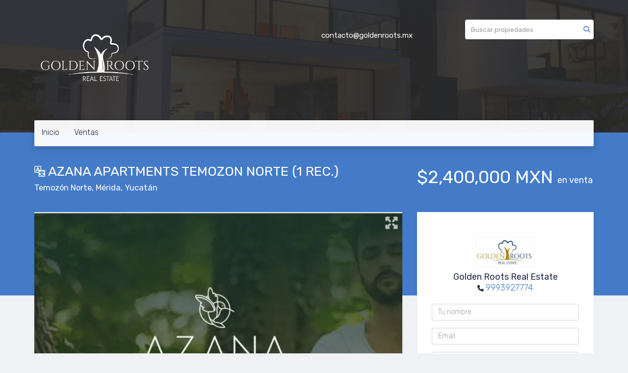

--- FILE ---
content_type: text/html; charset=utf-8
request_url: https://www.propiedades.goldenroots.mx/property/azana-departamentos-temozon-norte-1-rec
body_size: 10210
content:
<!DOCTYPE html>
<html lang="es">
  <head>
  <meta http-equiv="Content-Type" content="text/html; charset=utf-8" />
  <meta name="description" content="AZANA Una zona que en los últimos años viene ganando gran plusvalía por encontrarse en medio de las universidades mas prestigiadas de Yucatán, centros comerciales y hospitales a muy corta distancia..."/>
  <meta name="keywords" content=""/>
  <meta name="viewport" content="width=device-width, initial-scale=1, maximum-scale=1, user-scalable=no">
  <title>AZANA APARTMENTS TEMOZON NORTE (1 REC.)</title>
  <meta name="title" content="AZANA APARTMENTS TEMOZON NORTE (1 REC.)"/>
  <meta content="https://www.propiedades.goldenroots.mx/property/azana-departamentos-temozon-norte-1-rec" property="og:url"></meta><meta content="https://www.propiedades.goldenroots.mx/property/azana-departamentos-temozon-norte-1-rec" itemprop="url"></meta><meta content="AZANA APARTMENTS TEMOZON NORTE (1 REC.)" property="og:title"></meta><meta content="AZANA APARTMENTS TEMOZON NORTE (1 REC.)" itemprop="name"></meta><meta content="AZANA Una zona que en los últimos años viene ganando gran plusvalía por encontrarse en medio de las universidades mas prestigiadas de Yucatán, centros comerciales y hospitales a muy corta distancia..." property="og:description"></meta><meta content="AZANA Una zona que en los últimos años viene ganando gran plusvalía por encontrarse en medio de las universidades mas prestigiadas de Yucatán, centros comerciales y hospitales a muy corta distancia..." itemprop="description"></meta><meta content="website" property="og:type"></meta><meta content="summary_large_image" name="twitter:card"></meta><meta content="@easybroker" name="twitter:site"></meta><meta content="@easybroker" name="twitter:creator"></meta><meta content="AZANA APARTMENTS TEMOZON NORTE (1 REC.)" name="twitter:title"></meta><meta content="AZANA Una zona que en los últimos años viene ganando gran plusvalía por encontrarse en medio de las universidades mas prestigiadas de Yucatán, centros comerciales y hospitales a muy corta distancia..." name="twitter:description"></meta><meta content="https://assets.easybroker.com/property_images/3571883/58119989/EB-MS1883.png?height=300&amp;version=1677078846&amp;width=450" itemprop="image" property="og:image"></meta><meta content="450" property="og:image:width"></meta><meta content="300" property="og:image:height"></meta><meta content="https://assets.easybroker.com/property_images/3571883/58119989/EB-MS1883.png?height=300&amp;version=1677078846&amp;width=450" name="twitter:image"></meta>
<link rel="stylesheet" href="https://cdn.easybroker.com/assets/agent_websites-281d21d03f3be9dbdb7fba5c365bb4662225be459cd7bffae0d9f5f264e3ca0b.css" />
<script src="https://cdn.easybroker.com/assets/legacy/agent_websites-de0c2235e2e558ed95d49c503cb6f3f74808cc08ca365b0f9868d098e18d0d03.js"></script>



  <script>
    (g=>{var h,a,k,p="The Google Maps JavaScript API",c="google",l="importLibrary",q="__ib__",m=document,b=window;b=b[c]||(b[c]={});var d=b.maps||(b.maps={}),r=new Set,e=new URLSearchParams,u=()=>h||(h=new Promise(async(f,n)=>{await (a=m.createElement("script"));e.set("libraries",[...r]+"");for(k in g)e.set(k.replace(/[A-Z]/g,t=>"_"+t[0].toLowerCase()),g[k]);e.set("callback",c+".maps."+q);a.src=`https://maps.${c}apis.com/maps/api/js?`+e;d[q]=f;a.onerror=()=>h=n(Error(p+" could not load."));a.nonce=m.querySelector("script[nonce]")?.nonce||"";m.head.append(a)}));d[l]?console.warn(p+" only loads once. Ignoring:",g):d[l]=(f,...n)=>r.add(f)&&u().then(()=>d[l](f,...n))})
    ({
      key: "",
      v: "weekly",
      language: "es"
    });
  </script>

  <link rel="stylesheet" href="https://cdn.easybroker.com/themes/merida/stylesheets/bootstrap.css?version=1763493818" />
  <link rel="stylesheet" href="https://cdn.easybroker.com/themes/shared/css/map.css?version=1763493818" />
  <link rel="stylesheet" href="https://cdn.easybroker.com/themes/shared/css/filters.css?version=1763493818" />
  <link rel="stylesheet" href="https://cdn.easybroker.com/themes/merida/stylesheets/style.css?version=1763493818" />
  <link rel="stylesheet" href="https://cdn.easybroker.com/themes/merida/stylesheets/styles-palette-6.css?version=1763493818" />
  <link rel="stylesheet" href="https://cdn.easybroker.com/themes/merida/stylesheets/responsive.css?version=1763493818" />
  <link rel="stylesheet" href="https://cdn.easybroker.com/themes/merida/stylesheets/custom-select.css?version=1763493818" />
  <link rel="stylesheet" href="https://cdn.easybroker.com/themes/shared/fontawesome/css/all.min.css?version=1763493818" />
  <link rel="stylesheet" href="https://cdn.easybroker.com/themes/shared/fontawesome/css/brands.min.css?version=1763493818" />
  





  <link href='https://fonts.googleapis.com/css?family=Rubik:400,300,300italic,400italic' rel='stylesheet' type='text/css'>
  <script src="https://cdn.easybroker.com/themes/merida/javascripts/respond.js?version=1763493818"></script>
  <script src="https://cdn.easybroker.com/themes/merida/javascripts/scripts.js?version=1763493818"></script>
  <script src="https://cdn.easybroker.com/themes/merida/javascripts/html5shiv.min.js?version=1763493818"></script>
  <script src="https://stackpath.bootstrapcdn.com/bootstrap/3.4.1/js/bootstrap.min.js" integrity="sha384-aJ21OjlMXNL5UyIl/XNwTMqvzeRMZH2w8c5cRVpzpU8Y5bApTppSuUkhZXN0VxHd" crossorigin="anonymous"></script>
</head>

  <body id="property" class="big-head">
    
    <div id="hero" class="section">
      <div id="header">
  <div class="container">
    <div class="top-head row">
      <div class="col-md-3 col-sm-4">
        <div class="logo">
          <div class='user-content'><h1><img src="https://s3.amazonaws.com/assets.moveglobally.com/organization_files/49797/logotipos_GOLDEN_ROOTS-01.png" width="1772" height="1182" alt="logotipos_GOLDEN_ROOTS-01.png" title="logotipos_GOLDEN_ROOTS-01.png" /></h1></div>
        </div>
      </div>
      <div class="col-md-3 col-sm-4">
        <ul class="social-links list-inline">
  
  
  
  
  
  
  
  
</ul>

      </div>
      <div class="col-md-3 col-sm-4">
        <div class="phone">
          <div class='user-content'><p><br></p></div>
        </div>
        <div class="mail">
          <div class='user-content'><p><span>contacto@goldenroots.mx</span></p></div>
        </div>
      </div>
      <div class="col-md-3 hidden-sm">
        <div id="code_search_form" class="eb">
  <form class="form-inline" action="/search_text" accept-charset="UTF-8" method="get">
    <input size="15" autocomplete="off" placeholder="Buscar propiedades" id="menu_search_code" class="form-control" type="text" name="search[text]" />
    <input type="submit" name="commit" value="Ir" class="input-button" />
  </form>
</div>

        
        <div class='user-content'></div>
      </div>
    </div>
    <nav id="main_menu" class="navbar" role="navigation">
      <div class='user-content'><div class="navbar-header">
          <button type="button" class="navbar-toggle" data-toggle="collapse" data-target="#bs-example-navbar-collapse-1">
            <span class="sr-only">Toggle navigation</span>
            <span class="icon-bar"></span>
            <span class="icon-bar"></span>
            <span class="icon-bar"></span>
          </button>
          <div class="navbar-brand visible-xs">
            <div class='user-content'><h1><img src="https://s3.amazonaws.com/assets.moveglobally.com/organization_files/49797/logotipos_GOLDEN_ROOTS-01.png" width="1772" height="1182" alt="logotipos_GOLDEN_ROOTS-01.png" title="logotipos_GOLDEN_ROOTS-01.png" /></h1></div>
          </div>
        </div>
        <div class="phone-mobile visible-xs">
          <div class='user-content'><p><br></p></div>
          <ul class="social-links list-inline">
  
  
  
  
  
  
  
  
</ul>

        </div>
        <div class="collapse navbar-collapse navbar-left" id="bs-example-navbar-collapse-1">
          <ul class="nav navbar-nav">
    <li class="">
      <a href="https://goldenroots.mx/">
        Inicio
        <span class="caret hidden"></span>
</a>    </li>
    <li class="dropdown">
      <a href="/properties">
        Ventas
        <span class="caret hidden"></span>
</a>        <ul class="dropdown-menu" role="menu">
            <li class="">
              <a href="/rentals">Rentas</a>
            </li>
        </ul>
    </li>
</ul>
<div class="code-search-form visible-xs">
  <form class="form-inline" action="/search_text" accept-charset="UTF-8" method="get">
    <div class="input-group">
      <input size="15" autocomplete="off" placeholder="Buscar propiedades" id="menu_search_code" class="form-control" type="text" name="search[text]" />
      <span class="input-group-btn">
        <input type="submit" name="commit" value="Ir" class="btn btn-primary" />
      </span>
    </div>
  </form>
</div>

        </div></div>
    </nav>
  </div>
</div>

      <div class="user-image">
        <div class='user-content'>
          <img src="/themes/merida/built_in_images/img-merida.png" id="hero_image" />
        </div>
      </div>
    </div>
    <div class="section-head">
  <div class="container">
    <div class="name row">
      <div class="col-sm-8">
        <h1 class="title">
    <div title="El título de esta propiedad fue traducido automáticamente" class="d-inline">
  <img class="translation-icon" src="https://cdn.easybroker.com/assets/marketplace/icons/ic-translation-6f8fb1a7c34100f7265dd049c51de34ab6db0c9b48c9926b3c50c6fa2ed12c71.svg" />
</div>
    <span data-translation="">AZANA APARTMENTS TEMOZON NORTE (1 REC.)</span><span class="d-none" data-translation="">AZANA DEPARTAMENTOS  TEMOZON  NORTE (1 REC.)</span>
</h1>

<h2 class="location">
    <a href="/properties/mexico/yucatan/merida?ln=68655">Temozón Norte</a>, <a href="/properties/mexico/yucatan/merida">Mérida</a>, <a href="/properties/mexico/yucatan">Yucatán</a></h2>

      </div>
      <div class="col-sm-4">
        <div id="prices">
  

    <ul>
          <li class="price-type">
              <span class="listing-type-price">
                $2,400,000 MXN
              </span>
            <small class="listing-type">En Venta</small>
          </li>
    </ul>
</div>

      </div>
    </div>
  </div>
</div>
<div class="content">
  <div class="container">
    <div class="row">
      <div class="col-md-8">
        
  <div id="gallery">
      <div class="royal-image-slideshow royalSlider rsUni">
      <img class="rsImg" alt="1 de 10" data-rsbigimg="https://assets.easybroker.com/property_images/3571883/58119989/EB-MS1883.png?version=1677078846" data-rsTmb="https://assets.easybroker.com/property_images/3571883/58119989/EB-MS1883.png?height=300&amp;version=1677078846&amp;width=450" data-load-rasterized-image="true" src="https://assets.easybroker.com/property_images/3571883/58119989/EB-MS1883.png?version=1677078846" />
      <img class="rsImg" alt="2 de 10" data-rsbigimg="https://assets.easybroker.com/property_images/3571883/58119986/EB-MS1883.png?version=1677078846" data-rsTmb="https://assets.easybroker.com/property_images/3571883/58119986/EB-MS1883.png?height=300&amp;version=1677078846&amp;width=450" data-load-rasterized-image="true" src="https://assets.easybroker.com/property_images/3571883/58119986/EB-MS1883.png?version=1677078846" />
      <img class="rsImg" alt="3 de 10" data-rsbigimg="https://assets.easybroker.com/property_images/3571883/58119988/EB-MS1883.png?version=1677078846" data-rsTmb="https://assets.easybroker.com/property_images/3571883/58119988/EB-MS1883.png?height=300&amp;version=1677078846&amp;width=450" data-load-rasterized-image="true" src="https://assets.easybroker.com/property_images/3571883/58119988/EB-MS1883.png?version=1677078846" />
      <img class="rsImg" alt="4 de 10" data-rsbigimg="https://assets.easybroker.com/property_images/3571883/58119991/EB-MS1883.png?version=1677078846" data-rsTmb="https://assets.easybroker.com/property_images/3571883/58119991/EB-MS1883.png?height=300&amp;version=1677078846&amp;width=450" data-load-rasterized-image="true" src="https://assets.easybroker.com/property_images/3571883/58119991/EB-MS1883.png?version=1677078846" />
      <img class="rsImg" alt="5 de 10" data-rsbigimg="https://assets.easybroker.com/property_images/3571883/58119993/EB-MS1883.png?version=1677078846" data-rsTmb="https://assets.easybroker.com/property_images/3571883/58119993/EB-MS1883.png?height=300&amp;version=1677078846&amp;width=450" data-load-rasterized-image="true" src="https://assets.easybroker.com/property_images/3571883/58119993/EB-MS1883.png?version=1677078846" />
      <img class="rsImg" alt="6 de 10" data-rsbigimg="https://assets.easybroker.com/property_images/3571883/58119994/EB-MS1883.png?version=1677078846" data-rsTmb="https://assets.easybroker.com/property_images/3571883/58119994/EB-MS1883.png?height=300&amp;version=1677078846&amp;width=450" data-load-rasterized-image="true" src="https://assets.easybroker.com/property_images/3571883/58119994/EB-MS1883.png?version=1677078846" />
      <img class="rsImg" alt="7 de 10" data-rsbigimg="https://assets.easybroker.com/property_images/3571883/58122720/EB-MS1883.png?version=1677082816" data-rsTmb="https://assets.easybroker.com/property_images/3571883/58122720/EB-MS1883.png?height=300&amp;version=1677082816&amp;width=450" data-load-rasterized-image="true" src="https://assets.easybroker.com/property_images/3571883/58122720/EB-MS1883.png?version=1677082816" />
      <img class="rsImg" alt="8 de 10" data-rsbigimg="https://assets.easybroker.com/property_images/3571883/58122721/EB-MS1883.png?version=1677082816" data-rsTmb="https://assets.easybroker.com/property_images/3571883/58122721/EB-MS1883.png?height=300&amp;version=1677082816&amp;width=450" data-load-rasterized-image="true" src="https://assets.easybroker.com/property_images/3571883/58122721/EB-MS1883.png?version=1677082816" />
      <img class="rsImg" alt="9 de 10" data-rsbigimg="https://assets.easybroker.com/property_images/3571883/58122722/EB-MS1883.png?version=1677082816" data-rsTmb="https://assets.easybroker.com/property_images/3571883/58122722/EB-MS1883.png?height=300&amp;version=1677082816&amp;width=450" data-load-rasterized-image="true" src="https://assets.easybroker.com/property_images/3571883/58122722/EB-MS1883.png?version=1677082816" />
      <img class="rsImg" alt="10 de 10" data-rsbigimg="https://assets.easybroker.com/property_images/3571883/58122730/EB-MS1883.png?version=1677082816" data-rsTmb="https://assets.easybroker.com/property_images/3571883/58122730/EB-MS1883.png?height=300&amp;version=1677082816&amp;width=450" data-load-rasterized-image="true" src="https://assets.easybroker.com/property_images/3571883/58122730/EB-MS1883.png?version=1677082816" />
  </div>

  </div>

        <a href="#" class="hidden btn btn-partners btn-primary btn-default btn-block btn-lg" target="_blank"><img style="margin-right: 10px;" src="/themes/merida/images/btn-partner-img.png" />Ver Tour Virtual</a>
          <div id="main_features">
    <ul>
        <li>
          <span>$2,400,000 MXN</span>
          <small>
            En Venta
          </small>
        </li>
      <li><i class="fa fa-bed"></i><small>1 recámara </small></li>
      <li><i class="fa fa-bath"></i><small>1 baño, 1 medio baño </small></li>
        <li>
          65 m²
          <small title="de construcción">
            de construcción
          </small>
        </li>

    <li><i class="fa fa-car"></i><small>1 Estacionamientos</small></li>
    </ul>
  </div>

        <div class="property-info">
          <div id="summary" class="summary-section">
  <div class="summary-title">
    <h4>Detalles</h4>
  </div>
  <ul>
    <li><span>Tipo:</span> <strong>Departamento</strong></li><li><span>ID:</span> <strong>EB-MS1883</strong></li>  <li><span>Clave interna:</span> <strong>031125M</strong></li><li><span>Antigüedad:</span> <strong>A estrenar</strong></li><li><span>Recámaras:</span> <strong>1 recámara</strong></li><li><span>Baños:</span> <strong>1</strong></li><li><span>Medios baños:</span> <strong>1</strong></li><li><span>Piso:</span> <strong>2</strong></li><li><span>Mantenimiento:</span> <strong>$ 1,800.00 (aprox.)</strong></li>
  </ul>
</div>

          
<div id="description" class="summary-section" data-visibility-scope>
  <div class="summary-title">
    <h4>Descripción</h4>
    <a data-visibility-toggler="[data-translation], [data-translation-toggler]" class="translation-toggler" href="#"><i class="far fa-language" aria-hidden="true"></i><span data-translation-toggler="">Ver original</span><span class="d-none" data-translation-toggler="">Ver en español</span></a>
  </div>
  <div class="info">
    AZANA<br/>Una zona que en los últimos años viene ganando gran plusvalía por encontrarse en medio de las universidades mas prestigiadas de Yucatán, centros comerciales y hospitales a muy corta distancia. Es una zona muy bien comunicada ya que está a pocos minutos del periférico y a 20 minutos de la playa, Puerto Progreso, dando paso a una comunidad exclusiva que habitará Azana<br/>Azana consiste en un complejo mixto exclusivo de 6 Townhouses y 12 departamentos; caracterizados por amplios espacios y calidad en su estructura, se ubica en Temozón Norte, la zona de mayor crecimiento en plusvalía y desarrollo inmobiliario en la ciudad de Mérida, Yucatán.<br/>El proyecto cuenta con un jardín central, mismo que divide los townhouses y departamentos, se complementa con áreas de uso común y amenidades para que todos puedan disfrutar<br/><br/><br/>MODELO (1 REC.) NIVEL- 2  DEPTO. # A-301<br/>- Sala<br/> - Comedor <br/>- Cocina<br/> - 1  Medio baño de visitas <br/>- Área de centro de lavado<br/>- 1 Habitación con clóset vestidor y baño completo<br/>- Estacionamiento para 1 Auto<br/><br/>AMENIDADES<br/>• Jardín central<br/>• Circuito cerrado<br/>• Terraza bar<br/>• Alberca<br/>• Acceso peatonal<br/>• Caseta de resguardo<br/>• Portón de acceso vehicular<br/>• Salón de usos múltiples<br/><br/>TERMINACIONES INCLUIDAS POR DEPTO. :<br/>§ Calentador eléctrico<br/>§ Parrilla eléctrica<br/>§ Canceles en baños<br/>§ Espejos en baños<br/>§ Carpintería en cocina<br/>§ Muebles de baño<br/><br/>Terminaciones NO incluidas por departamento:<br/>× Electrodomésticos (Horno, microondas, refrigerador, etc.)<br/>× Instalación de gas<br/>× Campana.<br/>× Muebles y artículos de decoración exhibidos en departamento muestra.<br/>× Hidroneumático o presurizador.*<br/>× Contrato de CFE.<br/>× Clóset de recámara principal<br/>× Clóset de segunda recámara<br/>× Interphone o timbre, ni preparación.<br/>× Router para wifi en areas privativas.<br/>× Ventiladores.<br/>× Lavadora o Centro de lavado.<br/>× Aires acondicionados.<br/>× Cortinas.<br/>× Cambios de instalaciones.<br/>× Contenedor de basura para el conjunto e individual<br/>× Filtros, tratamiento o suavizador de agua para piscina.<br/>× Plantas y pasto en jardines privados.<br/><br/><br/>Precio desde: $ 2,400,000.00<br/><br/><br/>Construcción: 65m2<br/>Mts. Totales 80m2<br/>Apartado: $15,000.00<br/>Enganche: 30% y Resto  70% a la entrega <br/>Fecha de Entrega: Inmediata<br/>Cuota de Mantenimiento: $1,800.00 (aprox.)<br/>Forma de Pago: Recurso Propio y  Crédito Bancario<br/><br/><br/>Toda la Información de esta ficha técnica está sujeta a cambios en precio, Fotos, disponibilidad u otras especificaciones, sin previo aviso. El precio publicado NO incluye trámite alguno, gastos e impuestos notariales o gastos generados por trámites de créditos hipotecarios Infonavit , Fovissste La información y disponibilidades de la propiedad anunciada en esta ficha técnica, deberá corroborarse con un profesional inmobiliario de Golden Roots Real Estate, de manera Personal .
  </div>
</div>

          

            <div class="amenities summary-section">
    <div class="summary-title">
      <h4>Amenidades</h4>
    </div>
    <div class="info row">
        <div class="col-md-6">
          <ul>
              <li>Terraza</li>
              <li>Seguridad 24 horas</li>
          </ul>
        </div>
        <div class="col-md-6">
          <ul>
              <li>Alberca</li>
              <li>Salón de usos múltiples</li>
          </ul>
        </div>
    </div>
  </div>

          
        </div>
        <div id="video" class="summary-section">
</div>

        <div id="virtual_tour">
</div>

        <div class="visible-xs">
            <div class="map-container">
    <div class="container">
      <div class="location">
        <p>Ubicación</p>
        <h4>Temozón Norte, Mérida, Yucatán</h4>
      </div>
    </div>
    <div data-lazy-iframe-url="https://www.google.com/maps/embed/v1/place?key=AIzaSyBDhRiVXTnSWRjUhgGZTbj09HpmXUxTeBs&amp;q=21.065001,-89.6239875" data-trigger="observer"></div>
  </div>

        </div>
          <button id="contact-button" type="button" class="btn btn-primary btn-lg d-block d-lg-none btn-contact mb-2" data-toggle="modal" data-target="#contactModal">
            <div class='user-content'>Contáctanos</div>
          </button>
      </div>
      <div class="col-md-4 contact hidden-xs">
        <div class="affix-elements">
          <div class="form-wrapper">
            <div id="contact_form_wrapper">
              <div class="info-box text-center">
                <div class='user-content'><h4>Contáctanos</h4></div>
                <div class="agent text-center">
      <img alt="Golden Roots Real Estate" title="Golden Roots Real Estate" src="https://assets.easybroker.com/organization_logos/49797/Logo_Golden_Roots__scaled_.jpeg?version=1757685626" />
  <div class="agent-info">

      <h4 class="agent-name">Golden Roots Real Estate</h4>
      <ul class="list-unstyled">
        <li class="phone"><a href="tel:9993927774">9993927774</a></li>
      </ul>
  </div>
</div>

              </div>
              <div id="confirmation_container" class="hidden"></div>
<div id="contact_form" class="form">
  <a id="contact_form_anchor" name="contact_form"></a>
  
  <form action="/create_property_request" accept-charset="UTF-8" data-remote="true" method="post"><input type="hidden" name="authenticity_token" value="UbktpuwQRGhTvb260MVM3xmcr4j2nwevePqe7A1jkhKLl8IiauGfNcMTjGYt2oj22RxwM5U2as4serPZ7cLYyQ" autocomplete="off" />
    <input type="hidden" name="lang" id="lang" value="es" autocomplete="off" />
    <input value="" autocomplete="off" type="hidden" name="contact_request[form_code]" id="contact_request_form_code" />
    <input autocomplete="off" type="hidden" value="49797" name="contact_request[organization_id]" id="contact_request_organization_id" />
    <input value="www.propiedades.goldenroots.mx" autocomplete="off" type="hidden" name="contact_request[source]" id="contact_request_source" />
    <input autocomplete="off" type="hidden" value="EB-MS1883" name="contact_request[property_id]" id="contact_request_property_id" />
    <div class="form-group">
      <input class="form-control" placeholder="Tu nombre" type="text" name="contact_request[name]" id="contact_request_name" />
    </div>
    <div class="hide">
      <input type="text" name="contact_request[company_name]" id="contact_request_company_name" class="form_control" placeholder="Company Name" autocomplete="off" tabindex="-1" />
    </div>
    <div class="form-group">
      <input class="form-control" placeholder="Email" type="text" name="contact_request[email]" id="contact_request_email" />
    </div>
    <div class="form-group">
      <input class="form-control" placeholder="Número de teléfono" type="text" name="contact_request[phone]" id="contact_request_phone" />
    </div>
    <div class="form-group">
      <textarea rows="4" class="form-control" name="contact_request[message]" id="contact_request_message">
Me interesa mucho esta propiedad y quiero recibir más información.
¡Gracias!</textarea>    </div>
    <div class="form-group">
      <input type="submit" name="commit" value="Enviar" id="submit_button" data-submit-with-text="Enviando..." class="btn submit btn-primary btn-lg btn-block" autocomplete="off" />
    </div>
</form>
</div>  <img style="display: none;" alt="EB-MS1883" src="https://www.easybroker.com/track/3571883.gif?source=www.propiedades.goldenroots.mx" />

            </div>
          </div>
          <a target="_blank" class="print-property" href="/print-property?slug=azana-departamentos-temozon-norte-1-rec"><i class="far fa-print mr-1"></i><span class="print-link-text">Imprimir propiedad</span></a>
        </div>
      </div>
    </div>
  </div>
</div>
<div class="hidden-xs">
    <div class="map-container">
    <div class="container">
      <div class="location">
        <p>Ubicación</p>
        <h4>Temozón Norte, Mérida, Yucatán</h4>
      </div>
    </div>
    <div data-lazy-iframe-url="https://www.google.com/maps/embed/v1/place?key=AIzaSyBDhRiVXTnSWRjUhgGZTbj09HpmXUxTeBs&amp;q=21.065001,-89.6239875" data-trigger="observer"></div>
  </div>

</div>
  <h2 class="text-center content-title hidden-xs">Propiedades destacadas</h2>
<div class="featured-properties text-center content hidden-xs">
  <div class="container">
    <div class="title">
      <h3>Propiedades destacadas</h3>
      <span class="darker-bg"></span>
    </div>
    <!-- FEATURED BOOTSTRAP CAROUSEL -->
      <div id="featured_properties" class="carousel slide" data-ride="carousel">
        <ol class="carousel-indicators">
          <li data-target="#featured_properties" data-slide-to="0" class="active"></li>
          <li data-target="#featured_properties" data-slide-to="1"></li>
          <li data-target="#featured_properties" data-slide-to="2"></li>
        </ol>

        <div class="carousel-inner">
              <div class="item active">
                <div class="row">
                    <div class="property-1">
                      <div class="col-sm-4">
  <div class="thumbnail">
    <div class="type darkest-bg">
      <span>En Venta</span>
    </div>
    <div class="title-image"><a href="https://www.propiedades.goldenroots.mx/property/venta-en-merida-terrenos-de-inversion-kambal-izamal-yuc"><img src="https://assets.easybroker.com/property_images/5245799/90284378/EB-TD5799.png?height=300&amp;version=1747422240&amp;width=450" /></a></div>
    <div class="caption">
      <p class="primary-color">Chicxulub, Chicxulub Pueblo</p>
      <p>Terreno</p>
      <h3>$792,897.60 MXN</h3>
      <a class="btn btn-primary btn-block" role="button" href="https://www.propiedades.goldenroots.mx/property/venta-en-merida-terrenos-de-inversion-kambal-izamal-yuc">Ver detalles</a>
    </div>
  </div>
</div>

                    </div>
                    <div class="property-2">
                      <div class="col-sm-4">
  <div class="thumbnail">
    <div class="type darkest-bg">
      <span>En Venta</span>
    </div>
    <div class="title-image"><a href="https://www.propiedades.goldenroots.mx/property/venta-en-merida-casa-residencial-lunare-3-rec-1-piso-cholul-yuc"><img src="https://assets.easybroker.com/property_images/5720805/100043077/EB-UZ0805.jpg?height=300&amp;version=1767626226&amp;width=450" /></a></div>
    <div class="caption">
      <p class="primary-color">Cholul, Mérida</p>
      <p>Casa en condominio, 3 recámaras, 3 baños</p>
      <h3>$4,400,000 MXN</h3>
      <a class="btn btn-primary btn-block" role="button" href="https://www.propiedades.goldenroots.mx/property/venta-en-merida-casa-residencial-lunare-3-rec-1-piso-cholul-yuc">Ver detalles</a>
    </div>
  </div>
</div>

                    </div>
                    <div class="property-3">
                      <div class="col-sm-4">
  <div class="thumbnail">
    <div class="type darkest-bg">
      <span>En Venta</span>
    </div>
    <div class="title-image"><a href="https://www.propiedades.goldenroots.mx/property/venta-deptos-mar-bello-capri-p-h-duplex-4-rec-cuarto-de-servicio-san-benito"><img src="https://assets.easybroker.com/property_images/5513604/95697201/EB-UE3604.jpg?height=300&amp;version=1757614838&amp;width=450" /></a></div>
    <div class="caption">
      <p class="primary-color">San Benito, Dzemul</p>
      <p>Departamento, 4 recámaras, 5 baños</p>
      <h3>$17,060,000 MXN</h3>
      <a class="btn btn-primary btn-block" role="button" href="https://www.propiedades.goldenroots.mx/property/venta-deptos-mar-bello-capri-p-h-duplex-4-rec-cuarto-de-servicio-san-benito">Ver detalles</a>
    </div>
  </div>
</div>

                    </div>
                </div>
              </div>
              <div class="item ">
                <div class="row">
                    <div class="property-1">
                      <div class="col-sm-4">
  <div class="thumbnail">
    <div class="type darkest-bg">
      <span>En Venta</span>
    </div>
    <div class="title-image"><a href="https://www.propiedades.goldenroots.mx/property/departamentos-de-lujo-punta-de-miel-merida-yucatan"><img src="https://assets.easybroker.com/property_images/2190827/99094890/EB-HK0827.jpg?height=300&amp;version=1764619334&amp;width=450" /></a></div>
    <div class="caption">
      <p class="primary-color">Sodzil Norte, Mérida</p>
      <p>Departamento, 2 recámaras, 2 baños</p>
      <h3>$3,480,000 MXN</h3>
      <a class="btn btn-primary btn-block" role="button" href="https://www.propiedades.goldenroots.mx/property/departamentos-de-lujo-punta-de-miel-merida-yucatan">Ver detalles</a>
    </div>
  </div>
</div>

                    </div>
                    <div class="property-2">
                      <div class="col-sm-4">
  <div class="thumbnail">
    <div class="type darkest-bg">
      <span>En Venta</span>
    </div>
    <div class="title-image"><a href="https://www.propiedades.goldenroots.mx/property/casa-en-venta-campocielo-merida-dzitya-yuc"><img src="https://assets.easybroker.com/property_images/3892294/64007208/EB-NY2294.jpeg?height=300&amp;version=1689872648&amp;width=450" /></a></div>
    <div class="caption">
      <p class="primary-color">Dzityá, Mérida</p>
      <p>Casa en condominio, 2 recámaras, 2 baños</p>
      <h3>$3,450,000 MXN</h3>
      <a class="btn btn-primary btn-block" role="button" href="https://www.propiedades.goldenroots.mx/property/casa-en-venta-campocielo-merida-dzitya-yuc">Ver detalles</a>
    </div>
  </div>
</div>

                    </div>
                    <div class="property-3">
                      <div class="col-sm-4">
  <div class="thumbnail">
    <div class="type darkest-bg">
      <span>En Venta</span>
    </div>
    <div class="title-image"><a href="https://www.propiedades.goldenroots.mx/property/venta-en-merida-depto-alamo-mod-prime-2-rec-montebello-yuc"><img src="https://assets.easybroker.com/property_images/5652207/98586517/EB-US2207.jpg?height=300&amp;version=1763496662&amp;width=450" /></a></div>
    <div class="caption">
      <p class="primary-color">Montebello, Mérida</p>
      <p>Departamento, 2 recámaras, 2 baños</p>
      <h3>$4,820,000 MXN</h3>
      <a class="btn btn-primary btn-block" role="button" href="https://www.propiedades.goldenroots.mx/property/venta-en-merida-depto-alamo-mod-prime-2-rec-montebello-yuc">Ver detalles</a>
    </div>
  </div>
</div>

                    </div>
                </div>
              </div>
              <div class="item ">
                <div class="row">
                    <div class="property-1">
                      <div class="col-sm-4">
  <div class="thumbnail">
    <div class="type darkest-bg">
      <span>En Venta</span>
    </div>
    <div class="title-image"><a href="https://www.propiedades.goldenroots.mx/property/venta-en-merida-depto-bosco-mod-ceibo-2-rec-flex-temozon-nte-yuc"><img src="https://assets.easybroker.com/property_images/5262482/90629800/EB-TF2482.png?height=300&amp;version=1748029674&amp;width=450" /></a></div>
    <div class="caption">
      <p class="primary-color">Temozón Norte, Mérida</p>
      <p>Departamento, 2 recámaras, 3 baños</p>
      <h3>$3,560,000 MXN</h3>
      <a class="btn btn-primary btn-block" role="button" href="https://www.propiedades.goldenroots.mx/property/venta-en-merida-depto-bosco-mod-ceibo-2-rec-flex-temozon-nte-yuc">Ver detalles</a>
    </div>
  </div>
</div>

                    </div>
                    <div class="property-2">
                      <div class="col-sm-4">
  <div class="thumbnail">
    <div class="type darkest-bg">
      <span>En Venta</span>
    </div>
    <div class="title-image"><a href="https://www.propiedades.goldenroots.mx/property/casas-residenciales-al-norte-de-merida-en-conkal-conkal-conkal"><img src="https://assets.easybroker.com/property_images/2506171/55727156/EB-IP6171.jpg?height=300&amp;version=1753804906&amp;width=450" /></a></div>
    <div class="caption">
      <p class="primary-color">Conkal, Conkal</p>
      <p>Casa en condominio, 3 recámaras, 2 baños</p>
      <h3>$2,999,000 MXN</h3>
      <a class="btn btn-primary btn-block" role="button" href="https://www.propiedades.goldenroots.mx/property/casas-residenciales-al-norte-de-merida-en-conkal-conkal-conkal">Ver detalles</a>
    </div>
  </div>
</div>

                    </div>
                    <div class="property-3">
                      <div class="col-sm-4">
  <div class="thumbnail">
    <div class="type darkest-bg">
      <span>En Venta</span>
    </div>
    <div class="title-image"><a href="https://www.propiedades.goldenroots.mx/property/arvum-201-mod-avante"><img src="https://assets.easybroker.com/property_images/3308907/53449122/EB-LR8907.png?height=300&amp;version=1665763090&amp;width=450" /></a></div>
    <div class="caption">
      <p class="primary-color">Benito Juárez Nte, Mérida</p>
      <p>Departamento, 1 recámara, 1 baño</p>
      <h3>$2,995,000 MXN</h3>
      <a class="btn btn-primary btn-block" role="button" href="https://www.propiedades.goldenroots.mx/property/arvum-201-mod-avante">Ver detalles</a>
    </div>
  </div>
</div>

                    </div>
                </div>
              </div>
              <div class="item ">
                <div class="row">
                    <div class="property-1">
                      <div class="col-sm-4">
  <div class="thumbnail">
    <div class="type darkest-bg">
      <span>En Venta</span>
    </div>
    <div class="title-image"><a href="https://www.propiedades.goldenroots.mx/property/aldoria-conkal-yuc-mod-anara-2-pisos"><img src="https://assets.easybroker.com/property_images/3693990/60361002/EB-NE3990.jpg?height=300&amp;version=1682119330&amp;width=450" /></a></div>
    <div class="caption">
      <p class="primary-color">Conkal, Conkal</p>
      <p>Casa en condominio, 2 recámaras, 2 baños</p>
      <h3>$3,122,000 MXN</h3>
      <a class="btn btn-primary btn-block" role="button" href="https://www.propiedades.goldenroots.mx/property/aldoria-conkal-yuc-mod-anara-2-pisos">Ver detalles</a>
    </div>
  </div>
</div>

                    </div>
                    <div class="property-2">
                      <div class="col-sm-4">
  <div class="thumbnail">
    <div class="type darkest-bg">
      <span>En Venta</span>
    </div>
    <div class="title-image"><a href="https://www.propiedades.goldenroots.mx/property/venta-de-lotes-industriales-nodo"><img src="https://assets.easybroker.com/property_images/3425123/55481679/EB-MD5123.png?height=300&amp;version=1670652040&amp;width=450" /></a></div>
    <div class="caption">
      <p class="primary-color">Hunucmá, Hunucmá</p>
      <p>Terreno industrial</p>
      <h3>$1,758,400 MXN</h3>
      <a class="btn btn-primary btn-block" role="button" href="https://www.propiedades.goldenroots.mx/property/venta-de-lotes-industriales-nodo">Ver detalles</a>
    </div>
  </div>
</div>

                    </div>
                    <div class="property-3">
                      <div class="col-sm-4">
  <div class="thumbnail">
    <div class="type darkest-bg">
      <span>En Venta</span>
    </div>
    <div class="title-image"><a href="https://www.propiedades.goldenroots.mx/property/venta-en-merida-oficinas-armoran-plaza-temozon-nte-yuc"><img src="https://assets.easybroker.com/property_images/5582009/97083187/EB-UL2009.jpg?height=300&amp;version=1760451602&amp;width=450" /></a></div>
    <div class="caption">
      <p class="primary-color">Temozón Norte, Mérida</p>
      <p>Oficina</p>
      <h3>$2,461,100 MXN</h3>
      <a class="btn btn-primary btn-block" role="button" href="https://www.propiedades.goldenroots.mx/property/venta-en-merida-oficinas-armoran-plaza-temozon-nte-yuc">Ver detalles</a>
    </div>
  </div>
</div>

                    </div>
                </div>
              </div>

        </div>

        <a class="left carousel-control" href="#featured_properties" role="button" data-slide="prev">
          <span class="arrow arrow-left"></span>
        </a>
        <a class="right carousel-control" href="#featured_properties" role="button" data-slide="next">
          <span class="arrow arrow-right"></span>
        </a>
      </div>
    <!-- END -->
  </div>
</div>


<div class="modal" id="contactModal" tabindex="-1" role="dialog" aria-labelledby="myModalLabel">
  <div class="modal-dialog" role="document">
    <div class="modal-content">
      <div class="modal-header">
        <button type="button" class="close" data-dismiss="modal" aria-label="Close"><span aria-hidden="true">&times;</span></button>
        <div class='user-content'><h4 class="modal-title">Contáctanos</h4></div>
      </div>
      <div class="modal-body">
      </div>
    </div>
  </div>
</div>

    <div class="footer">
      <div class="pre-footer">
  <div class="container">
    <div class="row">
      <div class="col-sm-5">
        <div class='user-content'><h4>Bienvenido a Golden Roots Real Estate</h4>
          <p>Encuentra tu nueva casa aquí. Ofrecemos un servicio personalizado y de calidad para atenderte en todas tus necesidades sobre el mundo inmobiliario. Si necesitas asistencia o tienes preguntas, siéntete libre de contactarnos. Estaremos dispuestos a ayudarte.</p></div>
      </div>
      <div class="col-sm-3">
          <h4>Menú</h4>
<ul id="nav">
    <li class="">
      <a class="button-link" href="https://goldenroots.mx/"><span class="l"></span><span>Inicio</span><span class="r"></span></a>
    </li>
    <li class="">
      <a class="button-link" href="/properties"><span class="l"></span><span>Ventas</span><span class="r"></span></a>
        <ul class="sub">
            <li class="">
              <a class="button-link" href="/rentals"><span class="l"></span><span>Rentas</span><span class="r"></span></a>
            </li>
        </ul>
    </li>
</ul>

      </div>
      <div class="col-sm-4">
        <div class='user-content'><p>9993927774&nbsp; &nbsp; &nbsp; &nbsp; &nbsp;&nbsp;</p><p>5534885008        </p><p>9994839370&nbsp; &nbsp; &nbsp; &nbsp; &nbsp;&nbsp;&nbsp;</p><p>
</p><p>&nbsp;contacto@goldenroots.mx</p></div>
      </div>
    </div>
  </div>
</div>

      <div class="body-footer">
  <div class="container">
    <div class="row">
      <div class="col-sm-6">
        <div class='user-content'><p>&copy; 2025 Golden Roots Real Estate</p></div>
      </div>
      <div class="col-sm-6 text-right">
        <div class="mg-attribution">
  Powered by
  <a title="Crea tu propio sitio web inmobiliario y publica tus propiedades en la Bolsa Inmobiliaria." href="https://www.easybroker.com/mx?source=agent-site-pb">EasyBroker</a>
</div>

      </div>
    </div>
  </div>
</div>

    </div>
  </body>
</html>


--- FILE ---
content_type: text/css
request_url: https://cdn.easybroker.com/themes/merida/stylesheets/styles-palette-6.css?version=1763493818
body_size: -44
content:
:root {
  --primary-color: #447BC9;
  --primary-dark-color: #396DB6;
}


--- FILE ---
content_type: image/svg+xml
request_url: https://cdn.easybroker.com/assets/marketplace/icons/ic-translation-6f8fb1a7c34100f7265dd049c51de34ab6db0c9b48c9926b3c50c6fa2ed12c71.svg
body_size: 859
content:
<svg width="16" height="16" fill="none" xmlns="http://www.w3.org/2000/svg"><g clip-path="url(#prefix__clip0_3554_5715)"><path d="M9 0a1 1 0 011 .88V6h5a1 1 0 011 .88V15a1 1 0 01-.88 1H7a1 1 0 01-1-.88V10H1a1 1 0 01-1-.88V1a1 1 0 01.88-1H9zm1.73 7l-1.4.5.24.21.13.13c.12.13.23.25.3.36l.08.1.05.07.04.08H7.31v1.3h1.2l.17.53.1.26.1.3c.272.648.65 1.247 1.12 1.77-.5.32-1.12.61-1.87.87l-.33.11-.35.11-.44.14.72 1.15.4-.13.4-.12c1-.35 1.83-.76 2.48-1.22.57.4 1.28.77 2.12 1.08l.37.14.38.12.41.13.72-1.15-.45-.14-.26-.08-.34-.11a9.228 9.228 0 01-1.94-.9 6.298 6.298 0 001.07-1.7l.13-.31.11-.33.17-.52h1.2v-1.3h-3.05l-.1-.23A3.7 3.7 0 0011 7.3l-.12-.15-.14-.15h-.01zm1.35 2.76l-.04.13-.08.22-.1.27c-.21.504-.5.97-.86 1.38a4.953 4.953 0 01-.74-1.13l-.12-.25-.1-.27-.08-.22-.04-.13h2.16zM9 1H1v8h5V7l.01-.17H3.83L3.43 8H2l2.26-6h1.48l1.5 4H9V1zM5 3.41L4.25 5.6h1.5L5 3.41z" fill="#0B0B0E"/></g><defs><clipPath id="prefix__clip0_3554_5715"><path fill="#fff" d="M0 0h16v16H0z"/></clipPath></defs></svg>
